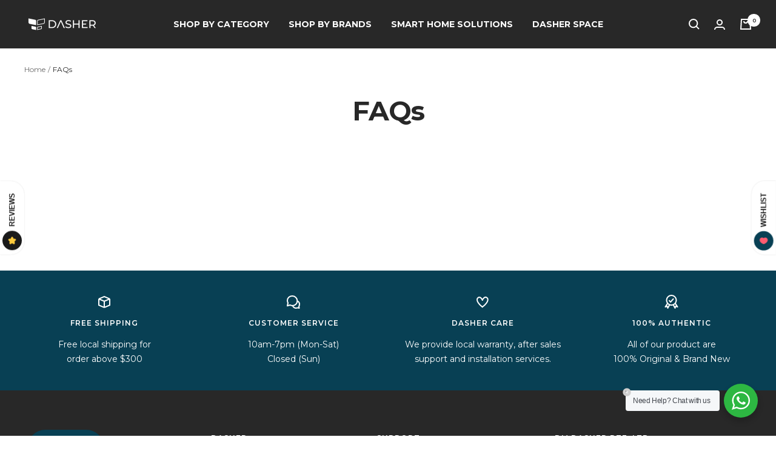

--- FILE ---
content_type: text/javascript
request_url: https://dasher.sg/cdn/shop/t/5/assets/custom.js?v=167639537848865775061653289454
body_size: -757
content:
//# sourceMappingURL=/cdn/shop/t/5/assets/custom.js.map?v=167639537848865775061653289454


--- FILE ---
content_type: application/javascript
request_url: https://atome-paylater-fe.s3-accelerate.amazonaws.com/merchant-plugins/production/static/price_divider/chunk/shopify-dasher-sg-js.fa824c08.js
body_size: 1029
content:
"use strict";(self.webpackChunkprice_divider=self.webpackChunkprice_divider||[]).push([[2685],{10982:(t,e,i)=>{i.r(e),i.d(e,{default:()=>c});var r=i(83954);const c={data:{section_merge_mode:r.vD.OVERWRITE,sections:[{type:r.Pd.DETAIL,container:".product product-meta",extract_price_from:".product-meta__price-list-container .price-list",insertion:{to:".product-meta__price-list-container"}},{type:r.Pd.LIST,container:"product-recommendations product-list product-item",extract_price_from:".product-item-meta__price-list-container .price-list",insertion:{to:".product-item-meta__price-list-container"}},{type:r.Pd.LIST,container:"product-facet product-list product-item",extract_price_from:".product-item-meta__price-list-container .price-list",insertion:{to:".product-item-meta__price-list-container"}},{type:r.Pd.LIST,container:".featured-collections product-list product-item",extract_price_from:".product-item-meta__price-list-container .price-list",insertion:{to:".product-item-meta__price-list-container"}}]},methods:{}}}}]);

--- FILE ---
content_type: application/x-javascript
request_url: https://app.cart-bot.net/public/status/shop/dasher-sg.myshopify.com.js?1769620831
body_size: -323
content:
var giftbee_settings_updated='1717944211c';